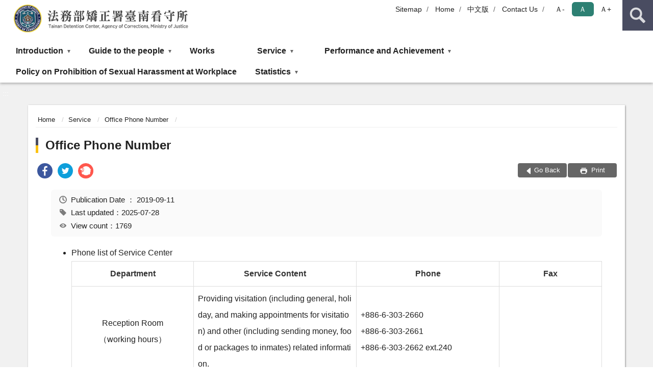

--- FILE ---
content_type: text/html; charset=utf-8
request_url: https://www.tnd.moj.gov.tw/282779/282780/749297/749488/749491/post
body_size: 11067
content:


<!doctype html>
<html lang="en" class="no-js">
<head>
    <meta charset="utf-8">
    <meta http-equiv="X-UA-Compatible" content="IE=edge">
    <meta name="viewport" content="width=device-width, initial-scale=1">
    <meta name="format-detection" content="telephone=no">
    <meta name="Site" content="法務部矯正署臺南看守所">
    <meta name="Version" content="英文網">
    <meta name="PageType" content="內容頁">
    <meta name="TreeNode" content="Office Phone Number">
    <meta name="ContentTitle" content="Office Phone Number">

    <meta property="og:title" content="Office Phone Number">
    <meta property="og:type" content="website" />
    <meta property="og:url" content="https://www.tnd.moj.gov.tw/282779/282780/749297/749488/749491/" />
    <meta property="og:image" content="">
    <meta property="og:image:width" content="50%">
    <meta property="og:image:height" content="50%">
    <meta property="og:site_name" content="法務部矯正署臺南看守所">
    <meta property="og:description" content="Office Phone Number" />

    <meta name="DC.Title" content="Office Phone Number" />
    <meta name="DC.Creator" content="法務部矯正署臺南看守所" />
    <meta name="DC.Subject" content="Office Phone Number" />
    <meta name="DC.Description" content="Office Phone Number" />
    <meta name="DC.Contributor" content="法務部矯正署臺南看守所" />
    <meta name="DC.Type" content="文字" />
    <meta name="DC.Format" content="text" />
    <meta name="DC.Source" content="法務部矯正署臺南看守所" />
    <meta name="DC.Language" content="英文" />
    <meta name="DC.coverage.t.min" content="2019-09-11" />
    <meta name="DC.coverage.t.max" content="2039-09-11" />
    <meta name="DC.Publisher" content="法務部矯正署臺南看守所" />
    <meta name="DC.Date" content="2019-09-11" />
    <meta name="DC.Identifier" content="2.16.886.101.20003.20006" />
    <meta name="DC.Relation" content="" />
    <meta name="DC.Rights" content="法務部矯正署臺南看守所" />

    <meta name="Category.Theme" content="300" />
    <meta name="Category.Cake" content="600" />
    <meta name="Category.Service" content="I00" />

    <meta name="keywords" />

            <link rel="Shortcut Icon" type="image/x-icon" href="/media/20199425/favicon矯正署.png" />
    <title>Office Phone Number-Office Phone Number-Tainan Detention Center, Agency of Corrections, Ministry of Justice</title>
    <!--HTML5 Shim and Respond.js IE8 support of HTML5 elements and media queries [if lt IE 9]>
    <script src="js/html5shiv.js"></script>
    <script src="js/respond.min.js"></script>
    <![endif]-->
    <!-- slick css-->
    <link rel="stylesheet" type="text/css" href="/Content/D/vendor/slick/slick.css" />
    <link rel="stylesheet" type="text/css" href="/Content/D/vendor/slick/slick-theme.css" />

    <!-- fancybox css -->
    <link rel="stylesheet" href="/Content/D/vendor/fancybox/fancybox.css" />

    <!-- hyUI css -->
    <link rel="stylesheet" href="/Content/D/D1_style/hyui.css">
    <link rel='stylesheet' href='/scripts/jquery-ui.css'>

    <!-- Global site tag (gtag.js) - Google Analytics -->
<script async src="https://www.googletagmanager.com/gtag/js?id=UA-38161669-1"></script>
<script>
  window.dataLayer = window.dataLayer || [];
  function gtag(){dataLayer.push(arguments);}
  gtag('js', new Date());

  gtag('config', 'UA-38161669-1');
</script>
    <!-- Google Tag Manager -->
    <script>
        (function (w, d, s, l, i) {
            w[l] = w[l] || []; w[l].push({
                'gtm.start':
                    new Date().getTime(), event: 'gtm.js'
            }); var f = d.getElementsByTagName(s)[0],
                j = d.createElement(s), dl = l != 'dataLayer' ? '&l=' + l : ''; j.async = true; j.src =
                    'https://www.googletagmanager.com/gtm.js?id=' + i + dl; f.parentNode.insertBefore(j, f);
        })(window, document, 'script', 'dataLayer', 'GTM-PVTNFB4');</script>
    <!-- End Google Tag Manager -->
<style>
    input:disabled, textarea:disabled, select:disabled {
        background-color: #f2f2f2;
    }

    .verify {
        color: blue;
    }

    .mp_slider_container,
    .marquee_container {
        position: relative;
    }
    .mp_slider_container_main {
        width: 100%;
        overflow: hidden;
        position: relative;
    }
    .slick-autoplay-toggle {
        position: absolute;
        right: 20px;
        min-width: 40px;
        top: 4.5px;
        z-index: 10;
        padding: 5px 10px;
        background: rgba(0, 0, 0, 0.7);
        color: #fff;
        border: none;
        cursor: pointer;
        font-size: 0.875rem;
        border-radius: 5px;
    }

    .marquee_container .slick-autoplay-toggle {
        right: 55px;
    }
</style>
</head>
<body>
    <!-- Google Tag Manager (noscript) -->
    <noscript>
        <iframe title="googletag" src="https://www.googletagmanager.com/ns.html?id=GTM-PVTNFB4"
                height="0" width="0" style="display:none;visibility:hidden"></iframe>
    </noscript>
    <!-- End Google Tag Manager (noscript) -->
    <!-- 直接跳主內容區 -->
    <a class="goCenter" href="#aC" tabindex="1">Go To Content</a>
    <!-- wrapper 最大寬度 -->
    <div class="wrapper">
        
<header class="header ">
    <div class="container">
        <a class="accesskey" href="#aU" id="aU" accesskey="U" title="Upper block, containing the links to the services of this site, search box, font size setting and versions of this site.">:::</a>
        

<nav class="navigation">
    <!-- 一組ul預設靠右 可同時存在2組-->
    <ul>

                        <li>
                            <a href="/umbraco/surface/Ini/CountAndRedirectUrl?nodeId=675463" title="Sitemap" target="_self" >Sitemap</a>
                        </li>
                        <li>
                            <a href="/umbraco/surface/Ini/CountAndRedirectUrl?nodeId=675466" title="Home" target="_self" >Home</a>
                        </li>
                        <li>
                            <a href="/umbraco/surface/Ini/CountAndRedirectUrl?nodeId=675469" title="中文版" target="_self" >中文版</a>
                        </li>
                        <li>
                            <a href="/umbraco/surface/Ini/CountAndRedirectUrl?nodeId=675472" title="Contact Us" target="_self" >Contact Us</a>
                        </li>

    </ul>
    <div class="font-size">
        <ul>
            <li class="size-s">
                <a href="#" name="fontSize" role="button" aria-pressed="false" title="font size：small">Ａ-</a>
            </li>
            <li class="size-m">
                <a href="#" name="fontSize" role="button" aria-pressed="true" title="font size：medium" class="active">Ａ</a>
            </li>
            <li class="size-l">
                <a href="#" name="fontSize" role="button" aria-pressed="false" title="font size：large">Ａ+</a>
            </li>
        </ul>
    </div>
</nav>
<h1>
    <a href="/282779/"><img src="/media/20199421/36法務部矯正署臺南看守所.png" alt="Tainan Detention Center, Agency of Corrections, Ministry of Justice：Back to homepage" /></a>
</h1>
<!-- Search Start -->
<section class="search">
    <noscript>
Your browser does not support JavaScript.    </noscript>
    <form action="/282779/282805/282816/" class="form_inline">
        <div class="form_grp">
            <label for="q">Search</label>
            <input name="q" id="q" type="text" placeholder="Keywords" accesskey="S" autocomplete="off">
            <input title="Search" type="submit" value="Search">
        </div>
        <div class="btn_grp">
            <input onclick="window.open('https://www.google.com.tw/advanced_search?hl=zh-TW&as_q=&num=100&as_sitesearch='+location.hostname);" type="button" value="Advanced Search" title="Advanced Search (Open New Window)">
        </div>
    </form>
</section>
<!-- noscript -->
<noscript>
Your browser does not support JavaScript, but it does not matter.JavaScript syntax here does not affect the content of the statement.If you need to select the front size, IE6 users, please press ALT + V → X → (G)x - large(L)large(M)medium(S)small(A)x - small to select your text size.The IE7 or Firefox browsers can use the keyboard Ctrl +(+) enlarge(-) reduce to change the font size.</noscript>
<!-- menu Start -->
<nav class="menu">
    <ul>
                <li>
                    <a href="https://www.tnd.moj.gov.tw/282779/282780/282786/Normalnodelist" title="Introduction" target="_self" name="menuButton" aria-expanded="false" >Introduction</a>
                        <ul>
                                <li>
                                    <a href="https://www.tnd.moj.gov.tw/282779/282780/282786/748094/748107/post" target="_self" title="History"  >History</a>
                                </li>
                                <li>
                                    <a href="https://www.tnd.moj.gov.tw/282779/282780/282786/282787/1635079/post" target="_self" title="Chief"  >Chief</a>
                                </li>
                                <li>
                                    <a href="https://www.tnd.moj.gov.tw/282779/282780/282786/282788/534087/post" target="_self" title="Organization"  >Organization</a>
                                </li>
                                <li>
                                    <a href="https://www.tnd.moj.gov.tw/282779/282780/282786/675339/Lpsimplelist" target="_self" title="Who is held in Tainan Detention Center"  >Who is held in Tainan Detention Center</a>
                                </li>
                                <li>
                                    <a href="https://www.tnd.moj.gov.tw/282779/282780/282786/675360/675380/post" target="_self" title="Medical Care ＆ Sanitation"  >Medical Care ＆ Sanitation</a>
                                </li>
                                <li>
                                    <a href="https://www.tnd.moj.gov.tw/282779/282780/282786/282790/534094/post" target="_self" title="Contact Us"  >Contact Us</a>
                                </li>
                                <li>
                                    <a href="https://www.tnd.moj.gov.tw/282779/282780/282786/748128/748134/post" target="_self" title="Chinese-English vocabulary list for Correction"  >Chinese-English vocabulary list for Correction</a>
                                </li>
                        </ul>

                </li>
                <li>
                    <a href="https://www.tnd.moj.gov.tw/282779/282780/282792/Normalnodelist" title="Guide to the people" target="_self" name="menuButton" aria-expanded="false" >Guide to the people</a>
                        <ul>
                                <li>
                                    <a href="https://www.tnd.moj.gov.tw/282779/282780/282792/282793/534101/post" target="_self" title="Location of the institution"  >Location of the institution</a>
                                </li>
                                <li>
                                    <a href="https://www.tnd.moj.gov.tw/282779/282780/282792/282794/534106/post" target="_self" title="Location of Reception Room"  >Location of Reception Room</a>
                                </li>
                                <li>
                                    <a href="https://www.tnd.moj.gov.tw/282779/282780/282792/748259/748327/post" target="_self" title="Visitation and Correspondence"  >Visitation and Correspondence</a>
                                </li>
                                <li>
                                    <a href="https://www.tnd.moj.gov.tw/282779/282780/282792/675429/675438/post" target="_self" title="Hasten home for relative in life-threatening state＆Hasten home for funeral"  >Hasten home for relative in life-threatening state＆Hasten home for funeral</a>
                                </li>
                                <li>
                                    <a href="https://www.tnd.moj.gov.tw/282779/282780/282792/749054/749210/post" target="_self" title="Certificate ＆ Retrieve Property"  >Certificate ＆ Retrieve Property</a>
                                </li>
                                <li>
                                    <a href="https://www.tnd.moj.gov.tw/282779/282780/282792/282796/534112/post" target="_self" title="Notice for Visit Reservation through Telephone"  >Notice for Visit Reservation through Telephone</a>
                                </li>
                                <li>
                                    <a href="https://www.tnd.moj.gov.tw/282779/282780/282792/675417/675419/post" target="_self" title="Remote Video Visitation"  >Remote Video Visitation</a>
                                </li>
                        </ul>

                </li>
                <li>
                    <a href="https://www.tnd.moj.gov.tw/282779/282780/282801/534153/post" title="Works" target="_self"  >Works</a>

                </li>
                <li>
                    <a href="https://www.tnd.moj.gov.tw/282779/282780/749297/Normalnodelist" title="Service" target="_self" name="menuButton" aria-expanded="false" >Service</a>
                        <ul>
                                <li>
                                    <a href="https://www.tnd.moj.gov.tw/282779/282780/749297/749301/Lpsimplelist" target="_self" title="FAQs"  >FAQs</a>
                                </li>
                                <li>
                                    <a href="https://www.tnd.moj.gov.tw/282779/282780/749297/749488/749491/post" target="_self" title="Office Phone Number"  >Office Phone Number</a>
                                </li>
                                <li>
                                    <a href="https://www.tnd.moj.gov.tw/282779/282780/749297/749604/749606/post" target="_self" title="White Paper"  >White Paper</a>
                                </li>
                                <li>
                                    <a href="https://www.tnd.moj.gov.tw/282779/282780/749297/749613/749619/post" target="_self" title="Archives Access Service"  >Archives Access Service</a>
                                </li>
                                <li>
                                    <a href="https://www.tnd.moj.gov.tw/282779/282780/749297/1239015/Lpsimplelist" target="_self" title="FORM"  >FORM</a>
                                </li>
                        </ul>

                </li>
                <li>
                    <a href="https://www.tnd.moj.gov.tw/282779/282780/747517/Normalnodelist" title="Performance and Achievement" target="_self" name="menuButton" aria-expanded="false" >Performance and Achievement</a>
                        <ul>
                                <li>
                                    <a href="https://www.tnd.moj.gov.tw/282779/282780/747517/747583/747655/post" target="_self" title="Female inmate raises children in the Center"  >Female inmate raises children in the Center</a>
                                </li>
                                <li>
                                    <a href="https://www.tnd.moj.gov.tw/282779/282780/747517/747833/747901/post" target="_self" title="Work Release Program"  >Work Release Program</a>
                                </li>
                                <li>
                                    <a href="https://www.tnd.moj.gov.tw/282779/282780/747517/747956/747983/post" target="_self" title="Rehabilitation Measures and Programs"  >Rehabilitation Measures and Programs</a>
                                </li>
                                <li>
                                    <a href="https://www.tnd.moj.gov.tw/282779/282780/747517/748031/748033/post" target="_self" title="Volunteer training activity of correctional institutions of Tainan"  >Volunteer training activity of correctional institutions of Tainan</a>
                                </li>
                        </ul>

                </li>
                <li>
                    <a href="https://www.tnd.moj.gov.tw/282779/282780/675397/675406/post" title="Policy on Prohibition of Sexual Harassment at Workplace" target="_self"  >Policy on Prohibition of Sexual Harassment at Workplace</a>

                </li>
                <li>
                    <a href="https://www.tnd.moj.gov.tw/282779/282780/749634/Normalnodelist" title="Statistics" target="_self" name="menuButton" aria-expanded="false" >Statistics</a>
                        <ul>
                                <li>
                                    <a href="https://www.tnd.moj.gov.tw/282779/282780/749634/749635/Lpsimplelist" target="_self" title="Statistics of Tainan Detention Center"  >Statistics of Tainan Detention Center</a>
                                </li>
                                <li>
                                    <a href="https://www.moj.gov.tw/2832/2833/2853/Normalnodelist" target="_blank" title="Statistics of Justice(Open New Window)"  rel="noopener noreferrer">Statistics of Justice</a>
                                </li>
                        </ul>

                </li>
    </ul>
</nav>


    </div>
</header>
<div id="center" class="main innerpage">
    <a class="accesskey" href="#aC" id="aC" accesskey="C" title="content">:::</a>
    <div class="container">
        <!-- content為一定要存在之內容區 -->
        <div class="content">
            <!-- breadcrumb路徑 -->
            
    <div class="breadcrumb">
        <ul>
                    <li>
                        <a href="/282779/">Home</a>
                    </li>
                    <li>
                        <a href="https://www.tnd.moj.gov.tw/282779/282780/749297/Normalnodelist" title="Service" target="_self" >Service</a>
                    </li>
                    <li>
                        <a href="https://www.tnd.moj.gov.tw/282779/282780/749297/749488/749491/post" title="Office Phone Number" target="_self" >Office Phone Number</a>
                    </li>
            
        </ul>
    </div>

            <!-- h2節點 -->
            <h2 class="title" tabindex="0">Office Phone Number</h2>
                <div class="share ">
                    <ul>
                        <li>
                            <a role="link" title="facebook(Open New Window)" href="javascript:desc='';via='';if(document.referrer)via=document.referrer;if(typeof(_ref)!='undefined')via=_ref;if(window.getSelection)desc=window.getSelection();if(document.getSelection)desc=document.getSelection();if(document.selection)desc=document.selection.createRange().text;void(open('https://www.facebook.com/share.php?u='+encodeURIComponent(location.href)));"><img src="/content/A/images/basic/icon_facebook.svg" alt="facebook "></a>
                        </li>
                        <li>
                            <a role="link" title="twitter(Open New Window)" href="javascript:void(window.open('https://twitter.com/home/?status='.concat(encodeURIComponent(document.title)).concat(' ').concat(encodeURIComponent(location.href))));"><img src="/content/A/images/basic/icon_twitter.svg " alt="twitter "></a>
                        </li>
                        <li>
                            <a role="link" title="plurk(Open New Window)" href="javascript:void(window.open('https://www.plurk.com/?qualifier=shares&amp;status='.concat(encodeURIComponent(location.href)).concat(' ').concat('(').concat(encodeURIComponent(document.title)).concat(')')));"><img src="/content/A/images/basic/function_plurk.png " alt="plurk "></a>
                        </li>
                        
                    </ul>
                </div>
                        <!-- function功能區塊 -->
            <div class="function">
                <ul>
                    <li class="back icon_back">
                        <a role="button" href="javascript:window.location =document.referrer;">Go Back</a>
                    </li>
                        <li class="print icon_print">
                            <a role="button" href="javascript:window.print();"> Print </a>
                        </li>
                                    </ul>
            </div>
            
<style>
    .file_download li a[href*=".pdf"]:after {
        background: url(/Content/A/images/basic/icon_pdf.jpg);
    }

    .file_download li a[href*=".doc"]:after {
        background: url(/Content/A/images/basic/icon_doc.jpg);
    }

    .file_download li a[href*=".odf"]:after {
        background: url(/Content/A/images/basic/icon_odf.jpg);
    }

    .file_download li a[href*=".odt"]:after {
        background: url(/Content/A/images/basic/icon_odt.jpg);
    }

    .file_download li a[href*=".xls"]:after {
        background: url(/Content/A/images/basic/icon_xls.jpg);
    }

    .file_download li a[href*=".ppt"]:after {
        background: url(/Content/A/images/basic/icon_ppt.jpg);
    }

    .file_download li a[href*=".jpg"]:after {
        background: url(/Content/A/images/basic/icon_jpg.jpg);
    }

    .file_download li a[href*=".mp3"]:after {
        background: url(/Content/A/images/basic/icon_mp3.jpg);
    }

    .file_download li a[href*=".mov"]:after {
        background: url(/Content/A/images/basic/icon_mov.jpg);
    }

    .file_download li a[href*=".txt"]:after {
        background: url(/Content/A/images/basic/icon_txt.jpg);
    }

    .file_download li a[href*=".dot"]:after {
        background: url(/Content/A/images/basic/icon_dot.jpg);
    }

    .file_download li a[href*=".zip"]:after {
        background: url(/Content/A/images/basic/icon_zip.jpg);
    }
</style>
            <!-- CP Start -->
            <section class="cp ">
                <div class="info">
                    <ul>
                        <li>
                            <i class="i_clock"></i>Publication Date
：
                            <time datetime="2019-09-11 10:14:23" title="Publication Date
">2019-09-11</time>
                        </li>
                        <li>
                            <i class="i_tag"></i>Last updated：2025-07-28
                        </li>
                        <li>
                            <i class="i_view"></i>View count：1769
                        </li>
                    </ul>
                </div>
                <ul>
<li>Phone list of Service Center<br />
<table border="1" summary="Phone list of Service Center" style="border-collapse: collapse; width: 100%;">
<tbody>
<tr>
<th style="width: 22.9726%; text-align: center;">Department</th>
<th style="width: 30.6904%; text-align: center;">Service Content</th>
<th style="width: 26.9464%; text-align: center;">Phone</th>
<th style="width: 19.3906%; text-align: center;">Fax</th>
</tr>
<tr>
<td style="width: 22.9726%; text-align: center;">Reception Room <br />（working hours）</td>
<td style="width: 30.6904%; text-align: left;">Providing visitation (including general, holiday, and making appointments for visitation) and other (including sending money, food or packages to inmates) related information.</td>
<td style="width: 26.9464%;">+886-6-303-2660 <br />+886-6-303-2661 <br />+886-6-303-2662 ext.240</td>
<td style="width: 19.3906%;"> </td>
</tr>
<tr>
<td style="width: 22.9726%; text-align: center;">
<p>Service and Information Desk<br />(including working hours and day-off)</p>
</td>
<td style="width: 30.6904%; text-align: left;">24-hour one-stop service providing instant information and transferring service.</td>
<td style="width: 26.9464%;">+886-6-303-2660 <br />+886-6-303-2661 <br />+886-6-303-2662 ext.9</td>
<td style="width: 19.3906%;"> </td>
</tr>
<tr>
<td style="width: 22.9726%; text-align: center;">Secretariat <br />(working hours) </td>
<td style="width: 30.6904%; text-align: left;">Respond to people’s questions about the agency and provide immediate and correct answers.</td>
<td style="width: 26.9464%;">+886-6-303-2660 <br />+886-6-303-2661 <br />+886-6-303-2662 <br />ext.121 or 122 <br />DirectLine:+886-6-278-1358</td>
<td style="width: 19.3906%;">+886-6- 303-2118</td>
</tr>
</tbody>
</table>
</li>
<li>Phone List of General Department<br />
<table border="1" summary="Phone List of General Department" style="border-collapse: collapse; width: 100%;">
<tbody>
<tr style="height: 20px;">
<th style="width: 33.4083%; height: 20px; text-align: center;">Department</th>
<th style="width: 30.3322%; height: 20px; text-align: center;">Phone</th>
<th style="width: 14.3129%; height: 20px; text-align: center;">Ext</th>
<th style="width: 21.9466%; height: 20px; text-align: center;">Fax</th>
</tr>
<tr style="height: 20px;">
<td style="width: 33.4083%; height: 20px; text-align: center;">SwitchBoard</td>
<td style="width: 30.3322%; height: 20px;">+886-6-2782935 <br />+886-6-3032660 <br />+886-6-3032661 <br />+886-6-3032662</td>
<td style="width: 14.3129%; height: 20px;"> </td>
<td style="width: 21.9466%; height: 20px;"> </td>
</tr>
<tr style="height: 20px;">
<td style="width: 33.4083%; height: 20px; text-align: center;">Guard and Control Section</td>
<td style="width: 30.3322%; height: 20px;">
<p>+886-6-278-1770<br />Roster Management Section: <br />+886-6-278-1755</p>
</td>
<td style="width: 14.3129%; height: 20px; text-align: center;">302<br />303</td>
<td style="width: 21.9466%; height: 20px;">+886-6-278-0041<br />Roster Management Section: <br />+886-6-278-1311</td>
</tr>
<tr style="height: 20px;">
<td style="width: 33.4083%; height: 20px; text-align: center;">Assistance and Guidance Section</td>
<td style="width: 30.3322%; height: 20px;">+886-6-278-3791</td>
<td style="width: 14.3129%; height: 20px; text-align: center;">501</td>
<td style="width: 21.9466%; height: 20px;">+886-6-278-3791</td>
</tr>
<tr style="height: 20px;">
<td style="width: 33.4083%; height: 20px; text-align: center;">Business Section</td>
<td style="width: 30.3322%; height: 20px;">+886-6-278-1791</td>
<td style="width: 14.3129%; height: 20px; text-align: center;">172<br />173</td>
<td style="width: 21.9466%; height: 20px;">+886-6-278-3996</td>
</tr>
<tr style="height: 20px;">
<td style="width: 33.4083%; height: 20px; text-align: center;">Sanitation and Health Section</td>
<td style="width: 30.3322%; height: 20px;">+886-6-303-2016</td>
<td style="width: 14.3129%; height: 20px; text-align: center;">602<br />603</td>
<td style="width: 21.9466%; height: 20px;"> </td>
</tr>
<tr style="height: 20px;">
<td style="width: 33.4083%; height: 20px; text-align: center;">General Affairs Section</td>
<td style="width: 30.3322%; height: 20px;">+886-6-278-0188</td>
<td style="width: 14.3129%; height: 20px; text-align: center;">202<br />203<br />207</td>
<td style="width: 21.9466%; height: 20px;">+886-6-278-1685</td>
</tr>
<tr style="height: 20px;">
<td style="width: 33.4083%; height: 20px; text-align: center;">Women's Institution</td>
<td style="width: 30.3322%; height: 20px;">+886-6-303-2660</td>
<td style="width: 14.3129%; height: 20px; text-align: center;">702</td>
<td style="width: 21.9466%; height: 20px;"> </td>
</tr>
<tr style="height: 20px;">
<td style="width: 33.4083%; height: 20px; text-align: center;">Personnel Office</td>
<td style="width: 30.3322%; height: 20px;">+886-6-278-1039</td>
<td style="width: 14.3129%; height: 20px; text-align: center;">132</td>
<td style="width: 21.9466%; height: 20px;">+886-6-278-0071</td>
</tr>
<tr style="height: 20px;">
<td style="width: 33.4083%; height: 20px; text-align: center;">Accounting Office</td>
<td style="width: 30.3322%; height: 20px;">+886-6-278-1768</td>
<td style="width: 14.3129%; height: 20px; text-align: center;">152</td>
<td style="width: 21.9466%; height: 20px;">+886-6-278-2087</td>
</tr>
<tr style="height: 20px;">
<td style="width: 33.4083%; height: 20px; text-align: center;">Statistics Office</td>
<td style="width: 30.3322%; height: 20px;">+886-6-278-1780</td>
<td style="width: 14.3129%; height: 20px; text-align: center;">142</td>
<td style="width: 21.9466%; height: 20px;">+886-6-303-2017</td>
</tr>
<tr style="height: 20px;">
<td style="width: 33.4083%; height: 20px; text-align: center;">Government Ethics Office</td>
<td style="width: 30.3322%; height: 20px;">+886-6-278-1754</td>
<td style="width: 14.3129%; height: 20px; text-align: center;">162</td>
<td style="width: 21.9466%; height: 20px;">+886-6-303-2150</td>
</tr>
</tbody>
</table>
</li>
</ul>
                
            </section>
            <!-- CP End -->
            <!-- cp_slider+slick_lightbox -->
            <!-- weblink 外部連結 -->
            <!-- file download 檔案下載 -->



        </div>
    </div>
</div>

<!-- fatfooter Start -->
<section class="fatfooter">
    <div class="container">
        <button type="button" name="close" class="btn btn-fatfooter">close</button>
        <nav>
            <ul>
                        <li>
                            <a href="https://www.tnd.moj.gov.tw/282779/282780/282786/Normalnodelist"  target="_self" title="Introduction" >Introduction</a>
                                    <ul>
                                            <li>
                                                <a href="https://www.tnd.moj.gov.tw/282779/282780/282786/748094/748107/post" target="_self" title="History" >History</a>
                                            </li>
                                            <li>
                                                <a href="https://www.tnd.moj.gov.tw/282779/282780/282786/282787/1635079/post" target="_self" title="Chief" >Chief</a>
                                            </li>
                                            <li>
                                                <a href="https://www.tnd.moj.gov.tw/282779/282780/282786/282788/534087/post" target="_self" title="Organization" >Organization</a>
                                            </li>
                                            <li>
                                                <a href="https://www.tnd.moj.gov.tw/282779/282780/282786/675339/Lpsimplelist" target="_self" title="Who is held in Tainan Detention Center" >Who is held in Tainan Detention Center</a>
                                            </li>
                                            <li>
                                                <a href="https://www.tnd.moj.gov.tw/282779/282780/282786/675360/675380/post" target="_self" title="Medical Care ＆ Sanitation" >Medical Care ＆ Sanitation</a>
                                            </li>
                                            <li>
                                                <a href="https://www.tnd.moj.gov.tw/282779/282780/282786/282790/534094/post" target="_self" title="Contact Us" >Contact Us</a>
                                            </li>
                                            <li>
                                                <a href="https://www.tnd.moj.gov.tw/282779/282780/282786/748128/748134/post" target="_self" title="Chinese-English vocabulary list for Correction" >Chinese-English vocabulary list for Correction</a>
                                            </li>
                                    </ul>

                        </li>
                        <li>
                            <a href="https://www.tnd.moj.gov.tw/282779/282780/282792/Normalnodelist"  target="_self" title="Guide to the people" >Guide to the people</a>
                                    <ul>
                                            <li>
                                                <a href="https://www.tnd.moj.gov.tw/282779/282780/282792/282793/534101/post" target="_self" title="Location of the institution" >Location of the institution</a>
                                            </li>
                                            <li>
                                                <a href="https://www.tnd.moj.gov.tw/282779/282780/282792/282794/534106/post" target="_self" title="Location of Reception Room" >Location of Reception Room</a>
                                            </li>
                                            <li>
                                                <a href="https://www.tnd.moj.gov.tw/282779/282780/282792/748259/748327/post" target="_self" title="Visitation and Correspondence" >Visitation and Correspondence</a>
                                            </li>
                                            <li>
                                                <a href="https://www.tnd.moj.gov.tw/282779/282780/282792/675429/675438/post" target="_self" title="Hasten home for relative in life-threatening state＆Hasten home for funeral" >Hasten home for relative in life-threatening state＆Hasten home for funeral</a>
                                            </li>
                                            <li>
                                                <a href="https://www.tnd.moj.gov.tw/282779/282780/282792/749054/749210/post" target="_self" title="Certificate ＆ Retrieve Property" >Certificate ＆ Retrieve Property</a>
                                            </li>
                                            <li>
                                                <a href="https://www.tnd.moj.gov.tw/282779/282780/282792/282796/534112/post" target="_self" title="Notice for Visit Reservation through Telephone" >Notice for Visit Reservation through Telephone</a>
                                            </li>
                                            <li>
                                                <a href="https://www.tnd.moj.gov.tw/282779/282780/282792/675417/675419/post" target="_self" title="Remote Video Visitation" >Remote Video Visitation</a>
                                            </li>
                                    </ul>

                        </li>
                        <li>
                            <a href="https://www.tnd.moj.gov.tw/282779/282780/282801/534153/post"  target="_self" title="Works" >Works</a>

                        </li>
                        <li>
                            <a href="https://www.tnd.moj.gov.tw/282779/282780/749297/Normalnodelist"  target="_self" title="Service" >Service</a>
                                    <ul>
                                            <li>
                                                <a href="https://www.tnd.moj.gov.tw/282779/282780/749297/749301/Lpsimplelist" target="_self" title="FAQs" >FAQs</a>
                                            </li>
                                            <li>
                                                <a href="https://www.tnd.moj.gov.tw/282779/282780/749297/749488/749491/post" target="_self" title="Office Phone Number" >Office Phone Number</a>
                                            </li>
                                            <li>
                                                <a href="https://www.tnd.moj.gov.tw/282779/282780/749297/749604/749606/post" target="_self" title="White Paper" >White Paper</a>
                                            </li>
                                            <li>
                                                <a href="https://www.tnd.moj.gov.tw/282779/282780/749297/749613/749619/post" target="_self" title="Archives Access Service" >Archives Access Service</a>
                                            </li>
                                            <li>
                                                <a href="https://www.tnd.moj.gov.tw/282779/282780/749297/1239015/Lpsimplelist" target="_self" title="FORM" >FORM</a>
                                            </li>
                                    </ul>

                        </li>
                        <li>
                            <a href="https://www.tnd.moj.gov.tw/282779/282780/747517/Normalnodelist"  target="_self" title="Performance and Achievement" >Performance and Achievement</a>
                                    <ul>
                                            <li>
                                                <a href="https://www.tnd.moj.gov.tw/282779/282780/747517/747583/747655/post" target="_self" title="Female inmate raises children in the Center" >Female inmate raises children in the Center</a>
                                            </li>
                                            <li>
                                                <a href="https://www.tnd.moj.gov.tw/282779/282780/747517/747833/747901/post" target="_self" title="Work Release Program" >Work Release Program</a>
                                            </li>
                                            <li>
                                                <a href="https://www.tnd.moj.gov.tw/282779/282780/747517/747956/747983/post" target="_self" title="Rehabilitation Measures and Programs" >Rehabilitation Measures and Programs</a>
                                            </li>
                                            <li>
                                                <a href="https://www.tnd.moj.gov.tw/282779/282780/747517/748031/748033/post" target="_self" title="Volunteer training activity of correctional institutions of Tainan" >Volunteer training activity of correctional institutions of Tainan</a>
                                            </li>
                                    </ul>

                        </li>
                        <li>
                            <a href="https://www.tnd.moj.gov.tw/282779/282780/675397/675406/post"  target="_self" title="Policy on Prohibition of Sexual Harassment at Workplace" >Policy on Prohibition of Sexual Harassment at Workplace</a>

                        </li>
                        <li>
                            <a href="https://www.tnd.moj.gov.tw/282779/282780/749634/Normalnodelist"  target="_self" title="Statistics" >Statistics</a>
                                    <ul>
                                            <li>
                                                <a href="https://www.tnd.moj.gov.tw/282779/282780/749634/749635/Lpsimplelist" target="_self" title="Statistics of Tainan Detention Center" >Statistics of Tainan Detention Center</a>
                                            </li>
                                            <li>
                                                <a href="https://www.moj.gov.tw/2832/2833/2853/Normalnodelist" target="_blank" title="Statistics of Justice(Open New Window)" rel="noopener noreferrer">Statistics of Justice</a>
                                            </li>
                                    </ul>

                        </li>
            </ul>
        </nav>
    </div>
</section>
<!-- footer -->
<footer>
    <div class="container">
        <a class="accesskey" href="#aB" id="aB" accesskey="B" title="Footer">:::</a>
            <div class="location">
                <p>
                    NO. 2, Mingde Vil., Guiren Dist., Tainan City 711206 ,Taiwan(R.O.C.)
<a href="https://www.tnd.moj.gov.tw/282779/282780/282792/282793/534101/post" title="MAP">MAP</a>
                </p>
            </div>
                    <div class="contact">
                <p>
                    Service Phone-Call: +886-6-2782935  <br>Reception Room: +886-6-2782935#222 

<br>Fax:+886-6-2781685(Office hours), +886-6-2780041(Non-office hours)
                </p>
            </div>
            <hr>
        <div class="qrcode">
                    <img src="/media/20199437/機關網址qr-code.png?height=75" alt="QRCODE" title="QRCODE">
        </div>
        <div class="footer_info">
            <ul class="footer_link">
                        <li>
                            <a href="/282779/282805/282808/534173/post" title="Privacy Policy" target="_self" >Privacy Policy</a>
                        </li>
                        <li>
                            <a href="/282779/282805/282808/534171/post" title="Open Data Statement" target="_self" >Open Data Statement</a>
                        </li>
                        <li>
                            <a href="/umbraco/surface/Ini/CountAndRedirectUrl?nodeId=675475" title="Information Security Policy(Open New Window)" target="_blank" rel="noopener noreferrer">Information Security Policy</a>
                        </li>
                        <li>
                            <a href="/umbraco/surface/Ini/CountAndRedirectUrl?nodeId=675476" title="Single application window(Open New Window)" target="_blank" rel="noopener noreferrer">Single application window</a>
                        </li>
            </ul>
            Best viewed with Edge、Chrome、Firefox or higher
        </div>
        <div class="footer_icon">
                            <a target="_blank" rel="noopener noreferrer" href="https://accessibility.moda.gov.tw/Applications/Detail?category=20250528083825" title="通過AA等級無障礙網頁檢測,Open New Window">
                    <img src="/Content/A/images/basic/accessibilityAA.jpg" alt="通過AA等級無障礙網頁檢測">
                </a>
                            <a target="_blank" rel="noopener noreferrer" href="https://www.taiwan.gov.tw/" title="MyEgov,Open New Window">
                    <img src="/Content/A/images/basic/egov.png" alt="MyEgov,Open New Window">
                </a>
                                                    <a target="_blank" rel="noopener noreferrer" href="https://www.facebook.com/%E6%B3%95%E5%8B%99%E9%83%A8%E7%9F%AF%E6%AD%A3%E7%BD%B2%E8%87%BA%E5%8D%97%E7%9C%8B%E5%AE%88%E6%89%80-421580118588034" title="facebook(Open New Window)">
                    <img src="/Content/A/images/icon_fb.png" alt="facebook">
                </a>
                                                

                                                                                        <span class="update">Last updated:<em>2026-01-20</em></span>
                            <span class="counter">Visitors:<em>325039</em></span>
        </div>
    </div>
</footer>



    </div>
    <a href="javascript:;" class="scrollToTop" role="button">Go Top</a>
    <script src="/Content/D/js/jquery-3.5.1.min.js"></script>
    <script src="/Content/D/vendor/jquery.easing.min.js"></script>
    <script src="/Content/D/vendor/lazyload/lazyload.min.js"></script>

    <!-- fancybox -->
    <script src="/Content/D/vendor/fancybox/fancybox.umd.js"></script>
    <script src="/Content/D/vendor/fancybox/l10n/zh_TW.umd.js"></script>

    <!-- slick js -->
    <script src="/Content/D/vendor/slick/slick.min.js "></script>
    <script src='/scripts/jquery-ui.min.js'></script>
    <!-- hyUI -->
        <script src="/Content/D/js/hyuiEn.js"></script>
    <!-- 客製js -->
    <script src="/Content/D/js/customize.js"></script>
    <script src="/scripts/jquery.ui.datepicker-zh-TW.js"></script>
    <!--chart.js-->
    <script src="/scripts/Chart.min.js?20250505"></script>
    <script src="/scripts/chartjs-plugin-datalabels.min.js"></script>

    <script type="text/javascript">
        Fancybox.bind('[data-fancybox="gallery"]', {
            //
        });
        try {
            if (top.location.host != window.location.host)
                top.location = window.location;
        }
        catch (err) {
            top.location = window.location;
        }
    </script>
    <script>
        $(document).ready(function () {
            const monitorElementDisplay = ($element, $control, attr = "aria-expanded") => {
                const observer = new MutationObserver(() => {
                    const isVisible = $element.css("display") === "block";
                    $control.attr(attr, isVisible);
                });
                observer.observe($element[0], {
                    attributes: true,
                    attributeFilter: ["style"],
                });
            };
            monitorElementDisplay($(".sidebar"), $(".sidebarCtrl"));
            monitorElementDisplay($(".search"), $(".searchCtrl"));

            $("li.hasChild").each(function () {
                const $this = $(this);
                const $submenu = $this.find("ul");
                const $menuButton = $this.find("a[name='menuButton']");
                monitorElementDisplay($submenu, $menuButton);
            });

            $("a[name='fontSize']").on("click", function () {
                console.log("點擊字級切換");
                $("a[name='fontSize']").attr("aria-pressed", false);
                $(this).attr("aria-pressed", true);
            });
        });
    </script>

    <script>
        document.addEventListener("DOMContentLoaded", function () {
            function setupAriaLive(containerSelector, itemSelector) {
                const containers = document.querySelectorAll(containerSelector);
                containers.forEach(container => {
                    const items = container.querySelectorAll(itemSelector);
                    function setAriaLive(state) {
                        items.forEach(item => item.setAttribute("aria-live", state));
                    }
                    container.addEventListener("focusin", function () {
                        setAriaLive("polite");
                    });
                    container.addEventListener("focusout", function (event) {
                        setTimeout(() => {
                            if (!container.contains(document.activeElement)) {
                                setAriaLive("off");
                            }
                        }, 50);
                    });
                    setAriaLive("off");
                });
            }
            setupAriaLive(".mp_slider", ".caption");
            setupAriaLive(".marquee, .marquee-2", "li");
        });
    </script>
</body>
</html>